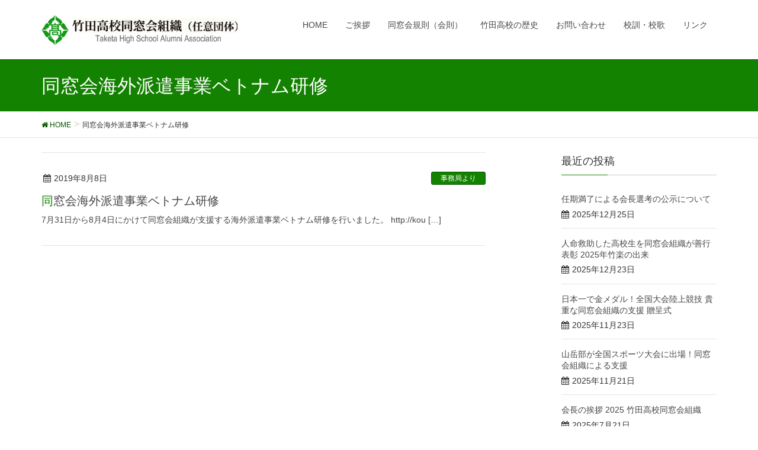

--- FILE ---
content_type: text/html; charset=UTF-8
request_url: https://taketa-dousoukai.com/archives/tag/%E5%90%8C%E7%AA%93%E4%BC%9A%E6%B5%B7%E5%A4%96%E6%B4%BE%E9%81%A3%E4%BA%8B%E6%A5%AD%E3%83%99%E3%83%88%E3%83%8A%E3%83%A0%E7%A0%94%E4%BF%AE/
body_size: 7602
content:
<!DOCTYPE html>
<html lang="ja">
<head>
<meta charset="utf-8">
<meta http-equiv="X-UA-Compatible" content="IE=edge">
<meta name="viewport" content="width=device-width, initial-scale=1">
<title>同窓会海外派遣事業ベトナム研修 | 竹田高等学校同窓会(任意団体) 大分県</title>
<link rel='dns-prefetch' href='//oss.maxcdn.com' />
<link rel='dns-prefetch' href='//s.w.org' />
<link rel="alternate" type="application/rss+xml" title="竹田高等学校同窓会(任意団体) 大分県 &raquo; フィード" href="https://taketa-dousoukai.com/feed/" />
<link rel="alternate" type="application/rss+xml" title="竹田高等学校同窓会(任意団体) 大分県 &raquo; 同窓会海外派遣事業ベトナム研修 タグのフィード" href="https://taketa-dousoukai.com/archives/tag/%e5%90%8c%e7%aa%93%e4%bc%9a%e6%b5%b7%e5%a4%96%e6%b4%be%e9%81%a3%e4%ba%8b%e6%a5%ad%e3%83%99%e3%83%88%e3%83%8a%e3%83%a0%e7%a0%94%e4%bf%ae/feed/" />
<meta name="description" content="同窓会海外派遣事業ベトナム研修 について 竹田高等学校同窓会(任意団体) 大分県 大分県立竹田高等学校同窓会の公式ホームページです。竹田高校は、大分県南西部の竹田市にある普通科拠点校であり、平成29年度には創立120周年を迎える県内でも有数の歴史と伝統を持つ学校です。" /><style type="text/css">.color_key_bg,.color_key_bg_hover:hover{background-color: #138200;}.color_key_txt,.color_key_txt_hover:hover{color: #138200;}.color_key_border,.color_key_border_hover:hover{border-color: #138200;}.color_key_dark_bg,.color_key_dark_bg_hover:hover{background-color: #045600;}.color_key_dark_txt,.color_key_dark_txt_hover:hover{color: #045600;}.color_key_dark_border,.color_key_dark_border_hover:hover{border-color: #045600;}</style>
		<script type="text/javascript">
			window._wpemojiSettings = {"baseUrl":"https:\/\/s.w.org\/images\/core\/emoji\/11\/72x72\/","ext":".png","svgUrl":"https:\/\/s.w.org\/images\/core\/emoji\/11\/svg\/","svgExt":".svg","source":{"concatemoji":"https:\/\/taketa-dousoukai.com\/wp-includes\/js\/wp-emoji-release.min.js?ver=4.9.26"}};
			!function(e,a,t){var n,r,o,i=a.createElement("canvas"),p=i.getContext&&i.getContext("2d");function s(e,t){var a=String.fromCharCode;p.clearRect(0,0,i.width,i.height),p.fillText(a.apply(this,e),0,0);e=i.toDataURL();return p.clearRect(0,0,i.width,i.height),p.fillText(a.apply(this,t),0,0),e===i.toDataURL()}function c(e){var t=a.createElement("script");t.src=e,t.defer=t.type="text/javascript",a.getElementsByTagName("head")[0].appendChild(t)}for(o=Array("flag","emoji"),t.supports={everything:!0,everythingExceptFlag:!0},r=0;r<o.length;r++)t.supports[o[r]]=function(e){if(!p||!p.fillText)return!1;switch(p.textBaseline="top",p.font="600 32px Arial",e){case"flag":return s([55356,56826,55356,56819],[55356,56826,8203,55356,56819])?!1:!s([55356,57332,56128,56423,56128,56418,56128,56421,56128,56430,56128,56423,56128,56447],[55356,57332,8203,56128,56423,8203,56128,56418,8203,56128,56421,8203,56128,56430,8203,56128,56423,8203,56128,56447]);case"emoji":return!s([55358,56760,9792,65039],[55358,56760,8203,9792,65039])}return!1}(o[r]),t.supports.everything=t.supports.everything&&t.supports[o[r]],"flag"!==o[r]&&(t.supports.everythingExceptFlag=t.supports.everythingExceptFlag&&t.supports[o[r]]);t.supports.everythingExceptFlag=t.supports.everythingExceptFlag&&!t.supports.flag,t.DOMReady=!1,t.readyCallback=function(){t.DOMReady=!0},t.supports.everything||(n=function(){t.readyCallback()},a.addEventListener?(a.addEventListener("DOMContentLoaded",n,!1),e.addEventListener("load",n,!1)):(e.attachEvent("onload",n),a.attachEvent("onreadystatechange",function(){"complete"===a.readyState&&t.readyCallback()})),(n=t.source||{}).concatemoji?c(n.concatemoji):n.wpemoji&&n.twemoji&&(c(n.twemoji),c(n.wpemoji)))}(window,document,window._wpemojiSettings);
		</script>
		<style type="text/css">
img.wp-smiley,
img.emoji {
	display: inline !important;
	border: none !important;
	box-shadow: none !important;
	height: 1em !important;
	width: 1em !important;
	margin: 0 .07em !important;
	vertical-align: -0.1em !important;
	background: none !important;
	padding: 0 !important;
}
</style>
<link rel='stylesheet' id='vkExUnit_common_style-css'  href='https://taketa-dousoukai.com/wp-content/plugins/vk-all-in-one-expansion-unit/css/vkExUnit_style.css?ver=6.4.3' type='text/css' media='all' />
<link rel='stylesheet' id='whats-new-style-css'  href='https://taketa-dousoukai.com/wp-content/plugins/whats-new-genarator/whats-new.css?ver=2.0.2' type='text/css' media='all' />
<link rel='stylesheet' id='font-awesome-css'  href='https://taketa-dousoukai.com/wp-content/themes/lightning/library/font-awesome/4.7.0/css/font-awesome.min.css?ver=4.7.0' type='text/css' media='all' />
<link rel='stylesheet' id='lightning-design-style-css'  href='https://taketa-dousoukai.com/wp-content/themes/lightning/design_skin/origin/css/style.css?ver=4.1.0' type='text/css' media='all' />
<style id='lightning-design-style-inline-css' type='text/css'>
.veu_color_txt_key { color:#045600 ; }.veu_color_bg_key { background-color:#045600 ; }.veu_color_border_key { border-color:#045600 ; }a { color:#045600 ; }a:hover { color:#138200 ; }.btn-default { border-color:#138200;color:#138200;}.btn-default:focus,.btn-default:hover { border-color:#138200;background-color: #138200; }.btn-primary { background-color:#138200;border-color:#045600; }.btn-primary:focus,.btn-primary:hover { background-color:#045600;border-color:#138200; }
</style>
<link rel='stylesheet' id='lightning-theme-style-css'  href='https://taketa-dousoukai.com/wp-content/themes/lightning/style.css?ver=4.1.0' type='text/css' media='all' />
<style id='lightning-theme-style-inline-css' type='text/css'>

			.prBlock_icon_outer { border:1px solid #138200; }
			.prBlock_icon { color:#138200; }
		
</style>
<link rel='stylesheet' id='__EPYT__style-css'  href='https://taketa-dousoukai.com/wp-content/plugins/youtube-embed-plus/styles/ytprefs.min.css?ver=4.9.26' type='text/css' media='all' />
<style id='__EPYT__style-inline-css' type='text/css'>

                .epyt-gallery-thumb {
                        width: 33.333%;
                }
                
</style>
<!--[if lt IE 9]>
<script type='text/javascript' src='//oss.maxcdn.com/html5shiv/3.7.2/html5shiv.min.js?ver=4.9.26'></script>
<![endif]-->
<!--[if lt IE 9]>
<script type='text/javascript' src='//oss.maxcdn.com/respond/1.4.2/respond.min.js?ver=4.9.26'></script>
<![endif]-->
<script type='text/javascript'>
/* <![CDATA[ */
var _EPYT_ = {"ajaxurl":"https:\/\/taketa-dousoukai.com\/wp-admin\/admin-ajax.php","security":"0e30f861f2","gallery_scrolloffset":"20","eppathtoscripts":"https:\/\/taketa-dousoukai.com\/wp-content\/plugins\/youtube-embed-plus\/scripts\/","epresponsiveselector":"[\"iframe.__youtube_prefs_widget__\"]","epdovol":"1","version":"11.8.5","evselector":"iframe.__youtube_prefs__[src], iframe[src*=\"youtube.com\/embed\/\"], iframe[src*=\"youtube-nocookie.com\/embed\/\"]","ajax_compat":"","stopMobileBuffer":"1"};
/* ]]> */
</script>
<script type='text/javascript' src='https://taketa-dousoukai.com/wp-includes/js/jquery/jquery.js?ver=1.12.4'></script>
<script type='text/javascript' src='https://taketa-dousoukai.com/wp-includes/js/jquery/jquery-migrate.min.js?ver=1.4.1'></script>
<script type='text/javascript' src='https://taketa-dousoukai.com/wp-content/themes/lightning/js/lightning.min.js?ver=4.1.0'></script>
<script type='text/javascript' src='https://taketa-dousoukai.com/wp-content/plugins/lightning-advanced-unit/js/lightning-adv.min.js?ver=3.3.2'></script>
<script type='text/javascript' src='https://taketa-dousoukai.com/wp-content/plugins/youtube-embed-plus/scripts/ytprefs.min.js?ver=4.9.26'></script>
<link rel='https://api.w.org/' href='https://taketa-dousoukai.com/wp-json/' />
<link rel="EditURI" type="application/rsd+xml" title="RSD" href="https://taketa-dousoukai.com/xmlrpc.php?rsd" />
<link rel="wlwmanifest" type="application/wlwmanifest+xml" href="https://taketa-dousoukai.com/wp-includes/wlwmanifest.xml" /> 
<!-- Global site tag (gtag.js) - Google Analytics -->
<script async src="https://www.googletagmanager.com/gtag/js?id=UA-60848098-1"></script>
<script>
  window.dataLayer = window.dataLayer || [];
  function gtag(){dataLayer.push(arguments);}
  gtag('js', new Date());

  gtag('config', 'UA-60848098-1');
</script><!-- [ VK All in one Expansion Unit OGP ] -->
<meta property="og:site_name" content="竹田高等学校同窓会(任意団体) 大分県" />
<meta property="og:url" content="https://taketa-dousoukai.com/archives/943/" />
<meta property="og:title" content="同窓会海外派遣事業ベトナム研修 | 竹田高等学校同窓会(任意団体) 大分県" />
<meta property="og:description" content="同窓会海外派遣事業ベトナム研修 について 竹田高等学校同窓会(任意団体) 大分県 大分県立竹田高等学校同窓会の公式ホームページです。竹田高校は、大分県南西部の竹田市にある普通科拠点校であり、平成29年度には創立120周年を迎える県内でも有数の歴史と伝統を持つ学校です。" />
<meta property="og:type" content="article" />
<!-- [ / VK All in one Expansion Unit OGP ] -->
<link rel="icon" href="https://taketa-dousoukai.com/wp-content/uploads/2024/03/img2.png" sizes="32x32" />
<link rel="icon" href="https://taketa-dousoukai.com/wp-content/uploads/2024/03/img2.png" sizes="192x192" />
<link rel="apple-touch-icon-precomposed" href="https://taketa-dousoukai.com/wp-content/uploads/2024/03/img2.png" />
<meta name="msapplication-TileImage" content="https://taketa-dousoukai.com/wp-content/uploads/2024/03/img2.png" />
<!-- [ Ligthning Origin ] -->
<style type="text/css">
ul.gMenu a:hover { color:#138200; }
.page-header { background-color:#138200; }
h1.entry-title:first-letter,
.single h1.entry-title:first-letter { color:#138200; }
h2,
.mainSection-title { border-top-color:#138200 }
h3:after,
.subSection-title:after { border-bottom-color:#138200; }
.media .media-body .media-heading a:hover { color:#138200; }
ul.page-numbers li span.page-numbers.current { background-color:#138200; }
.pager li > a { border-color:#138200;color:#138200;}
.pager li > a:hover { background-color:#138200;color:#fff;}
footer { border-top-color:#138200 }
dt { border-left-color:#138200; }
@media (min-width: 768px){
  ul.gMenu > li > a:hover:after,
  ul.gMenu > li.current-post-ancestor > a:after,
  ul.gMenu > li.current-menu-item > a:after,
  ul.gMenu > li.current-menu-parent > a:after,
  ul.gMenu > li.current-menu-ancestor > a:after,
  ul.gMenu > li.current_page_parent > a:after,
  ul.gMenu > li.current_page_ancestor > a:after { border-bottom-color: #138200 }
  ul.gMenu > li > a:hover .gMenu_description { color: #138200; }
} /* @media (min-width: 768px) */
</style>
<!-- [ / Ligthning Origin ] -->

</head>
<body class="archive tag tag-55 sidebar-fix headfix header_height_changer">
<header class="navbar siteHeader">
        <div class="container siteHeadContainer">
        <div class="navbar-header">
            <h1 class="navbar-brand siteHeader_logo">
            <a href="https://taketa-dousoukai.com/"><span>
            <img src="https://taketa-dousoukai.com/wp-content/uploads/2025/04/img2-２２3.png" alt="竹田高等学校同窓会(任意団体) 大分県" />            </span></a>
            </h1>
                                      <a href="#" class="btn btn-default menuBtn menuClose menuBtn_left" id="menuBtn"><i class="fa fa-bars" aria-hidden="true"></i></a>
                    </div>

        <div id="gMenu_outer" class="gMenu_outer"><nav class="menu-menu-container"><ul id="menu-menu" class="menu nav gMenu"><li id="menu-item-602" class="menu-item menu-item-type-post_type menu-item-object-page menu-item-home"><a href="https://taketa-dousoukai.com/"><strong class="gMenu_name">HOME</strong></a></li>
<li id="menu-item-603" class="menu-item menu-item-type-post_type menu-item-object-page"><a href="https://taketa-dousoukai.com/aisatsu/"><strong class="gMenu_name">ご挨拶</strong></a></li>
<li id="menu-item-604" class="menu-item menu-item-type-post_type menu-item-object-page"><a href="https://taketa-dousoukai.com/about/"><strong class="gMenu_name">同窓会規則（会則）</strong></a></li>
<li id="menu-item-605" class="menu-item menu-item-type-post_type menu-item-object-page"><a href="https://taketa-dousoukai.com/history/"><strong class="gMenu_name">竹田高校の歴史</strong></a></li>
<li id="menu-item-606" class="menu-item menu-item-type-post_type menu-item-object-page"><a href="https://taketa-dousoukai.com/contact/"><strong class="gMenu_name">お問い合わせ</strong></a></li>
<li id="menu-item-607" class="menu-item menu-item-type-post_type menu-item-object-page"><a href="https://taketa-dousoukai.com/kouka/"><strong class="gMenu_name">校訓・校歌</strong></a></li>
<li id="menu-item-608" class="menu-item menu-item-type-custom menu-item-object-custom menu-item-home"><a href="http://taketa-dousoukai.com/#link"><strong class="gMenu_name">リンク</strong></a></li>
</ul></nav></div>    </div>
    </header>

<div class="section page-header"><div class="container"><div class="row"><div class="col-md-12">
<h1 class="page-header_pageTitle">
同窓会海外派遣事業ベトナム研修</h1>
</div></div></div></div><!-- [ /.page-header ] -->
<!-- [ .breadSection ] -->
<div class="section breadSection">
<div class="container">
<div class="row">
<ol class="breadcrumb" itemtype="http://schema.org/BreadcrumbList"><li id="panHome" itemprop="itemListElement" itemscope itemtype="http://schema.org/ListItem"><a itemprop="item" href="https://taketa-dousoukai.com/"><span itemprop="name"><i class="fa fa-home"></i> HOME</span></a></li><li><span>同窓会海外派遣事業ベトナム研修</span></li></ol>
</div>
</div>
</div>
<!-- [ /.breadSection ] -->
<div class="section siteContent">
<div class="container">
<div class="row">

<div class="col-md-8 mainSection" id="main" role="main">

 
<div class="postList">


  
        <article class="media">
<div id="post-943" class="post-943 post type-post status-publish format-standard hentry category-3 tag-55">
		<div class="media-body">
		
<div class="entry-meta">
<span class="published entry-meta_items">2019年8月8日</span>



<span class="entry-meta_items entry-meta_updated entry-meta_hidden">/ 最終更新日 : <span class="updated">2019年10月1日</span></span>


<span class="vcard author entry-meta_items entry-meta_items_author entry-meta_hidden"><span class="fn">dousou</span></span>

<span class="entry-meta_items entry-meta_items_term"><a href="https://taketa-dousoukai.com/archives/category/%e4%ba%8b%e5%8b%99%e5%b1%80%e3%82%88%e3%82%8a/" class="btn btn-xs btn-primary">事務局より</a></span>
</div>		<h1 class="media-heading entry-title"><a href="https://taketa-dousoukai.com/archives/943/">同窓会海外派遣事業ベトナム研修</a></h1>
		<a href="https://taketa-dousoukai.com/archives/943/" class="media-body_excerpt"><p>7月31日から8月4日にかけて同窓会組織が支援する海外派遣事業ベトナム研修を行いました。 http://kou [&hellip;]</p>
</a>
		<!--
		<div><a href="https://taketa-dousoukai.com/archives/943/" class="btn btn-default btn-sm">続きを読む</a></div>
		-->   
	</div>
</div>
</article>    
  
  
  
</div><!-- [ /.postList ] -->


</div><!-- [ /.mainSection ] -->

<div class="col-md-3 col-md-offset-1 subSection sideSection">


<aside class="widget">
<h1 class="subSection-title">最近の投稿</h1>

  <div class="media">

    
    <div class="media-body">
      <h4 class="media-heading"><a href="https://taketa-dousoukai.com/archives/1439/">任期満了による会長選考の公示について</a></h4>
      <div class="published entry-meta_items">2025年12月25日</div>          
    </div>
  </div>


  <div class="media">

    
    <div class="media-body">
      <h4 class="media-heading"><a href="https://taketa-dousoukai.com/archives/1436/">人命救助した高校生を同窓会組織が善行表彰 2025年竹楽の出来</a></h4>
      <div class="published entry-meta_items">2025年12月23日</div>          
    </div>
  </div>


  <div class="media">

    
    <div class="media-body">
      <h4 class="media-heading"><a href="https://taketa-dousoukai.com/archives/1433/">日本一で金メダル！全国大会陸上競技 貴重な同窓会組織の支援 贈呈式</a></h4>
      <div class="published entry-meta_items">2025年11月23日</div>          
    </div>
  </div>


  <div class="media">

    
    <div class="media-body">
      <h4 class="media-heading"><a href="https://taketa-dousoukai.com/archives/1430/">山岳部が全国スポーツ大会に出場！同窓会組織による支援</a></h4>
      <div class="published entry-meta_items">2025年11月21日</div>          
    </div>
  </div>


  <div class="media">

    
    <div class="media-body">
      <h4 class="media-heading"><a href="https://taketa-dousoukai.com/archives/1427/">会長の挨拶 2025 竹田高校同窓会組織</a></h4>
      <div class="published entry-meta_items">2025年7月21日</div>          
    </div>
  </div>


  <div class="media">

    
    <div class="media-body">
      <h4 class="media-heading"><a href="https://taketa-dousoukai.com/archives/1424/">令和７年度大分県立竹田高等学校同窓会総会 案内</a></h4>
      <div class="published entry-meta_items">2025年7月10日</div>          
    </div>
  </div>


  <div class="media">

    
    <div class="media-body">
      <h4 class="media-heading"><a href="https://taketa-dousoukai.com/archives/1420/">今年の同窓会総会のお知らせ</a></h4>
      <div class="published entry-meta_items">2025年6月18日</div>          
    </div>
  </div>


  <div class="media">

    
    <div class="media-body">
      <h4 class="media-heading"><a href="https://taketa-dousoukai.com/archives/1416/">全国大会・国体等に出場へ 山岳、弓道、書道吟詠、美術 同窓会組織による後輩支援 贈呈式</a></h4>
      <div class="published entry-meta_items">2025年6月5日</div>          
    </div>
  </div>


  <div class="media">

    
      <div class="media-left postList_thumbnail">
        <a href="https://taketa-dousoukai.com/archives/1400/">
        <img width="150" height="150" src="https://taketa-dousoukai.com/wp-content/uploads/2025/03/IMG_7997.00_03_10_00.静止画003-150x150.jpg" class="attachment-thumbnail size-thumbnail wp-post-image" alt="" />        </a>
      </div>

    
    <div class="media-body">
      <h4 class="media-heading"><a href="https://taketa-dousoukai.com/archives/1400/">女子高生が高齢者を人命救助して受賞 里見賞授与式</a></h4>
      <div class="published entry-meta_items">2025年3月10日</div>          
    </div>
  </div>


  <div class="media">

    
    <div class="media-body">
      <h4 class="media-heading"><a href="https://taketa-dousoukai.com/archives/1398/">同窓会組織入会式 2025　伝統が連なる第77期生 関東同窓会からのメッセージ</a></h4>
      <div class="published entry-meta_items">2025年3月5日</div>          
    </div>
  </div>

</aside>
  
<aside class="widget widget_categories widget_link_list">
<nav class="localNav">
<h1 class="subSection-title">カテゴリー</h1>
<ul>
  	<li class="cat-item cat-item-2"><a href="https://taketa-dousoukai.com/archives/category/classkai/" >クラス会</a>
</li>
	<li class="cat-item cat-item-3"><a href="https://taketa-dousoukai.com/archives/category/%e4%ba%8b%e5%8b%99%e5%b1%80%e3%82%88%e3%82%8a/" >事務局より</a>
</li>
	<li class="cat-item cat-item-1"><a href="https://taketa-dousoukai.com/archives/category/%e6%9c%aa%e5%88%86%e9%a1%9e/" >未分類</a>
</li>
 
</ul>
</nav>
</aside>

<aside class="widget widget_archive widget_link_list">
<nav class="localNav">
<h1 class="subSection-title">アーカイブ</h1>
<ul>
  	<li><a href='https://taketa-dousoukai.com/archives/date/2025/12/'>2025年12月</a></li>
	<li><a href='https://taketa-dousoukai.com/archives/date/2025/11/'>2025年11月</a></li>
	<li><a href='https://taketa-dousoukai.com/archives/date/2025/07/'>2025年7月</a></li>
	<li><a href='https://taketa-dousoukai.com/archives/date/2025/06/'>2025年6月</a></li>
	<li><a href='https://taketa-dousoukai.com/archives/date/2025/03/'>2025年3月</a></li>
	<li><a href='https://taketa-dousoukai.com/archives/date/2025/02/'>2025年2月</a></li>
	<li><a href='https://taketa-dousoukai.com/archives/date/2025/01/'>2025年1月</a></li>
	<li><a href='https://taketa-dousoukai.com/archives/date/2024/12/'>2024年12月</a></li>
	<li><a href='https://taketa-dousoukai.com/archives/date/2024/07/'>2024年7月</a></li>
	<li><a href='https://taketa-dousoukai.com/archives/date/2024/06/'>2024年6月</a></li>
	<li><a href='https://taketa-dousoukai.com/archives/date/2024/05/'>2024年5月</a></li>
	<li><a href='https://taketa-dousoukai.com/archives/date/2024/03/'>2024年3月</a></li>
	<li><a href='https://taketa-dousoukai.com/archives/date/2024/02/'>2024年2月</a></li>
	<li><a href='https://taketa-dousoukai.com/archives/date/2023/12/'>2023年12月</a></li>
	<li><a href='https://taketa-dousoukai.com/archives/date/2023/09/'>2023年9月</a></li>
	<li><a href='https://taketa-dousoukai.com/archives/date/2023/08/'>2023年8月</a></li>
	<li><a href='https://taketa-dousoukai.com/archives/date/2023/07/'>2023年7月</a></li>
	<li><a href='https://taketa-dousoukai.com/archives/date/2023/06/'>2023年6月</a></li>
	<li><a href='https://taketa-dousoukai.com/archives/date/2023/04/'>2023年4月</a></li>
	<li><a href='https://taketa-dousoukai.com/archives/date/2023/03/'>2023年3月</a></li>
	<li><a href='https://taketa-dousoukai.com/archives/date/2023/02/'>2023年2月</a></li>
	<li><a href='https://taketa-dousoukai.com/archives/date/2023/01/'>2023年1月</a></li>
	<li><a href='https://taketa-dousoukai.com/archives/date/2022/12/'>2022年12月</a></li>
	<li><a href='https://taketa-dousoukai.com/archives/date/2022/09/'>2022年9月</a></li>
	<li><a href='https://taketa-dousoukai.com/archives/date/2022/08/'>2022年8月</a></li>
	<li><a href='https://taketa-dousoukai.com/archives/date/2022/07/'>2022年7月</a></li>
	<li><a href='https://taketa-dousoukai.com/archives/date/2022/05/'>2022年5月</a></li>
	<li><a href='https://taketa-dousoukai.com/archives/date/2022/04/'>2022年4月</a></li>
	<li><a href='https://taketa-dousoukai.com/archives/date/2022/03/'>2022年3月</a></li>
	<li><a href='https://taketa-dousoukai.com/archives/date/2022/02/'>2022年2月</a></li>
	<li><a href='https://taketa-dousoukai.com/archives/date/2022/01/'>2022年1月</a></li>
	<li><a href='https://taketa-dousoukai.com/archives/date/2021/12/'>2021年12月</a></li>
	<li><a href='https://taketa-dousoukai.com/archives/date/2021/11/'>2021年11月</a></li>
	<li><a href='https://taketa-dousoukai.com/archives/date/2021/10/'>2021年10月</a></li>
	<li><a href='https://taketa-dousoukai.com/archives/date/2021/09/'>2021年9月</a></li>
	<li><a href='https://taketa-dousoukai.com/archives/date/2021/08/'>2021年8月</a></li>
	<li><a href='https://taketa-dousoukai.com/archives/date/2021/07/'>2021年7月</a></li>
	<li><a href='https://taketa-dousoukai.com/archives/date/2021/06/'>2021年6月</a></li>
	<li><a href='https://taketa-dousoukai.com/archives/date/2021/05/'>2021年5月</a></li>
	<li><a href='https://taketa-dousoukai.com/archives/date/2021/04/'>2021年4月</a></li>
	<li><a href='https://taketa-dousoukai.com/archives/date/2021/02/'>2021年2月</a></li>
	<li><a href='https://taketa-dousoukai.com/archives/date/2021/01/'>2021年1月</a></li>
	<li><a href='https://taketa-dousoukai.com/archives/date/2020/12/'>2020年12月</a></li>
	<li><a href='https://taketa-dousoukai.com/archives/date/2020/11/'>2020年11月</a></li>
	<li><a href='https://taketa-dousoukai.com/archives/date/2020/10/'>2020年10月</a></li>
	<li><a href='https://taketa-dousoukai.com/archives/date/2020/09/'>2020年9月</a></li>
	<li><a href='https://taketa-dousoukai.com/archives/date/2020/08/'>2020年8月</a></li>
	<li><a href='https://taketa-dousoukai.com/archives/date/2020/07/'>2020年7月</a></li>
	<li><a href='https://taketa-dousoukai.com/archives/date/2020/06/'>2020年6月</a></li>
	<li><a href='https://taketa-dousoukai.com/archives/date/2020/05/'>2020年5月</a></li>
	<li><a href='https://taketa-dousoukai.com/archives/date/2020/04/'>2020年4月</a></li>
	<li><a href='https://taketa-dousoukai.com/archives/date/2020/03/'>2020年3月</a></li>
	<li><a href='https://taketa-dousoukai.com/archives/date/2020/02/'>2020年2月</a></li>
	<li><a href='https://taketa-dousoukai.com/archives/date/2020/01/'>2020年1月</a></li>
	<li><a href='https://taketa-dousoukai.com/archives/date/2019/12/'>2019年12月</a></li>
	<li><a href='https://taketa-dousoukai.com/archives/date/2019/11/'>2019年11月</a></li>
	<li><a href='https://taketa-dousoukai.com/archives/date/2019/10/'>2019年10月</a></li>
	<li><a href='https://taketa-dousoukai.com/archives/date/2019/09/'>2019年9月</a></li>
	<li><a href='https://taketa-dousoukai.com/archives/date/2019/08/'>2019年8月</a></li>
	<li><a href='https://taketa-dousoukai.com/archives/date/2019/07/'>2019年7月</a></li>
	<li><a href='https://taketa-dousoukai.com/archives/date/2019/06/'>2019年6月</a></li>
	<li><a href='https://taketa-dousoukai.com/archives/date/2019/05/'>2019年5月</a></li>
	<li><a href='https://taketa-dousoukai.com/archives/date/2019/04/'>2019年4月</a></li>
	<li><a href='https://taketa-dousoukai.com/archives/date/2019/03/'>2019年3月</a></li>
	<li><a href='https://taketa-dousoukai.com/archives/date/2019/02/'>2019年2月</a></li>
	<li><a href='https://taketa-dousoukai.com/archives/date/2019/01/'>2019年1月</a></li>
	<li><a href='https://taketa-dousoukai.com/archives/date/2018/12/'>2018年12月</a></li>
	<li><a href='https://taketa-dousoukai.com/archives/date/2018/11/'>2018年11月</a></li>
	<li><a href='https://taketa-dousoukai.com/archives/date/2018/10/'>2018年10月</a></li>
	<li><a href='https://taketa-dousoukai.com/archives/date/2018/09/'>2018年9月</a></li>
	<li><a href='https://taketa-dousoukai.com/archives/date/2018/08/'>2018年8月</a></li>
	<li><a href='https://taketa-dousoukai.com/archives/date/2018/07/'>2018年7月</a></li>
	<li><a href='https://taketa-dousoukai.com/archives/date/2018/06/'>2018年6月</a></li>
	<li><a href='https://taketa-dousoukai.com/archives/date/2018/05/'>2018年5月</a></li>
	<li><a href='https://taketa-dousoukai.com/archives/date/2018/04/'>2018年4月</a></li>
	<li><a href='https://taketa-dousoukai.com/archives/date/2018/03/'>2018年3月</a></li>
	<li><a href='https://taketa-dousoukai.com/archives/date/2018/02/'>2018年2月</a></li>
	<li><a href='https://taketa-dousoukai.com/archives/date/2018/01/'>2018年1月</a></li>
	<li><a href='https://taketa-dousoukai.com/archives/date/2017/12/'>2017年12月</a></li>
	<li><a href='https://taketa-dousoukai.com/archives/date/2017/11/'>2017年11月</a></li>
	<li><a href='https://taketa-dousoukai.com/archives/date/2017/10/'>2017年10月</a></li>
	<li><a href='https://taketa-dousoukai.com/archives/date/2017/09/'>2017年9月</a></li>
	<li><a href='https://taketa-dousoukai.com/archives/date/2017/08/'>2017年8月</a></li>
	<li><a href='https://taketa-dousoukai.com/archives/date/2017/07/'>2017年7月</a></li>
	<li><a href='https://taketa-dousoukai.com/archives/date/2017/06/'>2017年6月</a></li>
	<li><a href='https://taketa-dousoukai.com/archives/date/2017/05/'>2017年5月</a></li>
	<li><a href='https://taketa-dousoukai.com/archives/date/2017/03/'>2017年3月</a></li>
	<li><a href='https://taketa-dousoukai.com/archives/date/2017/02/'>2017年2月</a></li>
	<li><a href='https://taketa-dousoukai.com/archives/date/2016/12/'>2016年12月</a></li>
	<li><a href='https://taketa-dousoukai.com/archives/date/2016/07/'>2016年7月</a></li>
	<li><a href='https://taketa-dousoukai.com/archives/date/2016/06/'>2016年6月</a></li>
	<li><a href='https://taketa-dousoukai.com/archives/date/2016/04/'>2016年4月</a></li>
	<li><a href='https://taketa-dousoukai.com/archives/date/2015/12/'>2015年12月</a></li>
	<li><a href='https://taketa-dousoukai.com/archives/date/2015/08/'>2015年8月</a></li>
	<li><a href='https://taketa-dousoukai.com/archives/date/2015/07/'>2015年7月</a></li>
	<li><a href='https://taketa-dousoukai.com/archives/date/2015/04/'>2015年4月</a></li>
</ul>
</nav>
</aside>

</div><!-- [ /.subSection ] -->

</div><!-- [ /.row ] -->
</div><!-- [ /.container ] -->
</div><!-- [ /.siteContent ] -->
 

<footer class="section siteFooter">
    <div class="footerMenu">
       <div class="container">
            <nav class="menu-menu-container"><ul id="menu-menu-1" class="menu nav"><li id="menu-item-602" class="menu-item menu-item-type-post_type menu-item-object-page menu-item-home menu-item-602"><a href="https://taketa-dousoukai.com/">HOME</a></li>
<li id="menu-item-603" class="menu-item menu-item-type-post_type menu-item-object-page menu-item-603"><a href="https://taketa-dousoukai.com/aisatsu/">ご挨拶</a></li>
<li id="menu-item-604" class="menu-item menu-item-type-post_type menu-item-object-page menu-item-604"><a href="https://taketa-dousoukai.com/about/">同窓会規則（会則）</a></li>
<li id="menu-item-605" class="menu-item menu-item-type-post_type menu-item-object-page menu-item-605"><a href="https://taketa-dousoukai.com/history/">竹田高校の歴史</a></li>
<li id="menu-item-606" class="menu-item menu-item-type-post_type menu-item-object-page menu-item-606"><a href="https://taketa-dousoukai.com/contact/">お問い合わせ</a></li>
<li id="menu-item-607" class="menu-item menu-item-type-post_type menu-item-object-page menu-item-607"><a href="https://taketa-dousoukai.com/kouka/">校訓・校歌</a></li>
<li id="menu-item-608" class="menu-item menu-item-type-custom menu-item-object-custom menu-item-home menu-item-608"><a href="http://taketa-dousoukai.com/#link">リンク</a></li>
</ul></nav>        </div>
    </div>
    <div class="container sectionBox">
        <div class="row ">
            <div class="col-md-4"><aside class="widget widget_text" id="text-3">			<div class="textwidget"><p><a href="http://taketa-dousoukai.com/"><img class="alignnone size-full wp-image-607" src="http://taketa-dousoukai.com/wp-content/uploads/2018/01/img1.png" alt="img1" width="802" height="122" /></a></p>
</div>
		</aside></div><div class="col-md-4"><aside class="widget widget_text" id="text-4"><h1 class="widget-title subSection-title">事務局連絡先</h1>			<div class="textwidget"><p>電話:<a href="tel:0974633401">0974-63-3401</a><br />
Fax:0974-63-1865(竹田高校内)</p>
</div>
		</aside></div><div class="col-md-4"><aside class="widget widget_text" id="text-5"><h1 class="widget-title subSection-title">大分県立竹田高等学校 地図</h1>			<div class="textwidget"><p><iframe style="border: 0;" src="https://www.google.com/maps/embed?pb=!1m18!1m12!1m3!1d2942.1838427486123!2d131.39607731474484!3d32.96792248153479!2m3!1f0!2f0!3f0!3m2!1i1024!2i768!4f13.1!3m3!1m2!1s0x3546cee3189b2fa3%3A0x6cbd96757a3b1d05!2z5aSn5YiG55yM56uL56u555Sw6auY562J5a2m5qCh!5e1!3m2!1sja!2sjp!4v1515569395521" frameborder="0" allowfullscreen=""></iframe></p>
</div>
		</aside></div>        </div>
    </div>
    <div class="container sectionBox copySection text-center">
Copyright © 大分県立竹田高等学校同窓会 All Rights Reserved.
    </div>
</footer>
<div id="fb-root"></div>
<script>(function(d, s, id) {
	var js, fjs = d.getElementsByTagName(s)[0];
	if (d.getElementById(id)) return;
	js = d.createElement(s); js.id = id;
	js.src = "//connect.facebook.net/ja_JP/sdk.js#xfbml=1&version=v2.9&appId=";
	fjs.parentNode.insertBefore(js, fjs);
}(document, 'script', 'facebook-jssdk'));</script>
	<script type='text/javascript' src='https://taketa-dousoukai.com/wp-content/plugins/youtube-embed-plus/scripts/fitvids.min.js?ver=4.9.26'></script>
<script type='text/javascript' src='https://taketa-dousoukai.com/wp-includes/js/wp-embed.min.js?ver=4.9.26'></script>
<script type='text/javascript'>
/* <![CDATA[ */
var vkExOpt = {"ajax_url":"https:\/\/taketa-dousoukai.com\/wp-admin\/admin-ajax.php"};
/* ]]> */
</script>
<script type='text/javascript' src='https://taketa-dousoukai.com/wp-content/plugins/vk-all-in-one-expansion-unit/js/all.min.js?ver=6.4.3'></script>
</body>
</html>
